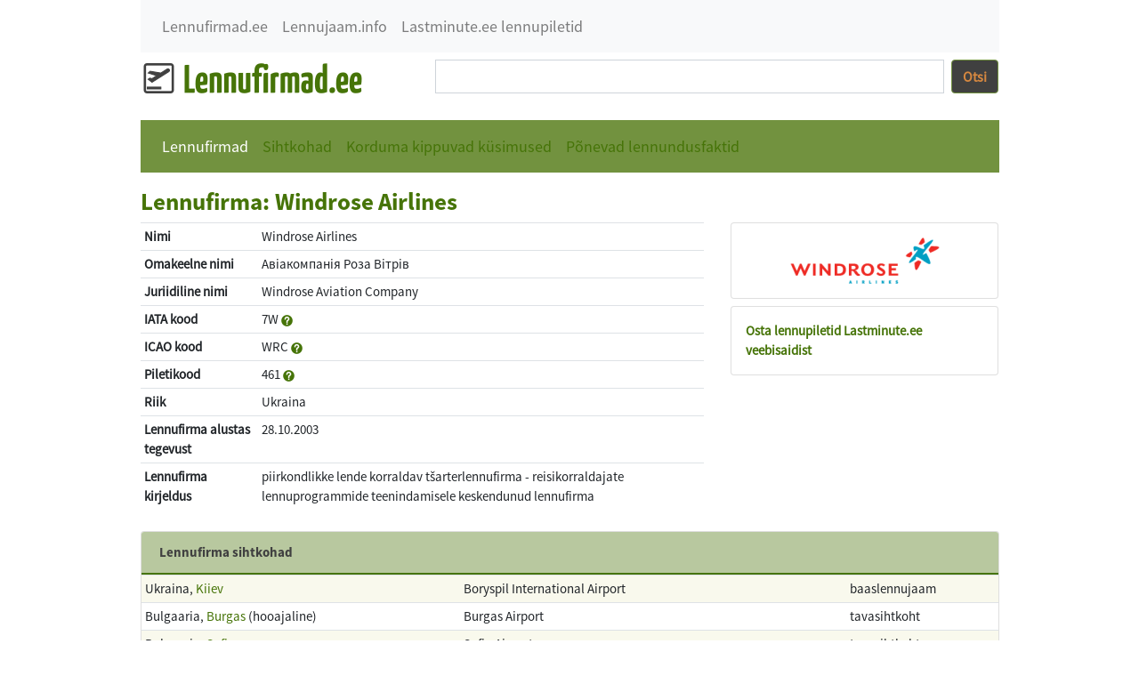

--- FILE ---
content_type: text/html; charset=UTF-8
request_url: https://lennufirmad.ee/et/vedaja/339-windrose-airlines
body_size: 7352
content:














<!DOCTYPE html>
<html xmlns="http://www.w3.org/1999/xhtml" lang="et">
<head>
    <meta http-equiv="content-type" content="text/html;charset=utf-8">
<meta name="viewport" content="width=device-width, initial-scale=1.0, maximum-scale=1.0, user-scalable=0">
<title>Windrose Airlines (Windrose Aviation Company) - Lennufirma info - Lennufirmad.ee - Otsi teavet maailma lennufirmade ja sihtkohtade andmebaasist</title>
<meta name="description" content="Windrose Airlines (Windrose Aviation Company) - Lennufirma info, pakkumised ning vedajaga seotud teave ja seosed Lennufirmad.ee - vaata maailma lennufirmade ja lennunduse sihtkohtade andmebaasi">
<meta name="keywords" content="Windrose Airlines (Windrose Aviation Company) - ">
<link type="text/css" href="/tlib/bootstrap4/css/bootstrap.min.css" rel="stylesheet">
<link rel="stylesheet" href="/tlib/fontawesome/css/fontawesome.css">
<link href="/tlib/fontawesome/css/brands.css" rel="stylesheet">
<link href="/tlib/fontawesome/css/solid.css" rel="stylesheet">
<link type="text/css" href="/css/style.b4.css" rel="stylesheet" media="all">

<link type="image/png" href="/gfx/favicon-www.lennufirmad.ee-48x48.png" rel="icon">
<link type="image/png" href="/gfx/favicon-www.lennufirmad.ee-60x60.png" rel="apple-touch-icon">
<link type="image/png" href="/gfx/favicon-www.lennufirmad.ee-76x76.png" rel="apple-touch-icon" sizes="76x76">
<link type="image/png" href="/gfx/logo-lennufirmad-ee-apple-120x120.png" rel="apple-touch-icon" sizes="120x120">
<link type="image/png" href="/gfx/logo-lennufirmad-ee-apple-152x152.png" rel="apple-touch-icon" sizes="152x152">
<link type="image/png" href="/gfx/logo-lennufirmad-ee-apple-180x180.png" rel="apple-touch-icon" sizes="180x180">

<link type="application/opensearchdescription+xml" href="https://lennufirmad.ee/et/otsing-os" rel="search" title="Lennufirmad.ee">

                        <meta property="og:image" content="/gfx/mod_lennufirma.jpg"/>
            


<script type="application/ld+json">{
        "@context": "http://schema.org",
        "@type": "WebSite",
        "name": "Lennufirmad.ee",
        "alternateName": "Lennufirmad.ee - lennufirmade ja sihtkohtade andmebaas",
        "url": "http://lennufirmad.ee"
    }
</script>

<!-- jQuery (necessary for Bootstrap's JavaScript plugins) -->
<script src="/tlib/jquery-plain/jquery3.min.js"></script>
<script type="text/javascript" src="/tlib/jquery/jquery-ui.js"></script>
<!-- Include all compiled plugins (below), or include individual files as needed -->
<script type="text/javascript" src="/tlib/bootstrap4/js/bootstrap.bundle.min.js"></script>

<link type="text/css" href="/css/jquery/jquery-ui.css" rel="stylesheet" media="all">

<style>
    .ui-autocomplete {
        max-height: 300px;
        overflow-y: auto;
        /* prevent horizontal scrollbar */
        overflow-x: hidden;
        /* add padding to account for vertical scrollbar */
        padding-right: 0px;
    }

    /* IE 6 doesn't support max-height
     * we use height instead, but this forces the menu to always be this tall
     */
    * html .ui-autocomplete {
        height: 300px;
    }

    .ui-autocomplete-loading {
        background: white url('/gfx/loader-102x14.gif') right center no-repeat;
    }

</style>

<script type="text/javascript">
    function yldineOtsing(FormId, otsinguvaliId) {
        var yldotsing_otsitav = $("#" + otsinguvaliId).val();
        if (yldotsing_otsitav == undefined || yldotsing_otsitav == '') {
            return false;
        }

        var url_saidiotsing = '/et/otsing/';
        document.getElementById(FormId).action = url_saidiotsing + yldotsing_otsitav;
        return true;
    }
</script>

<script type="text/javascript" charset="utf-8">
    function logiConsooli(logitekst) {
        var logimine_lubatud = '';
        if (logimine_lubatud != 'prod' && logimine_lubatud != '') {
            console.log(logitekst);
        }
    }

    function makeUrlParametersForTeenus(teenus, fk_keel_id, oleme_haldusvaates) {
        logiConsooli('makeUrlParametersForTeenus start:::' + teenus);
        var tekst = '';
        switch (teenus) {
            case 'teenus_AutocompleteOtsing':
                tekst += '&paring=teenusAutocompleteOtsing';
                break;
            case 'teenus_AutocompleteOtsingAos':
                tekst += '&paring=teenusAutocompleteOtsingAos';
                break;
        }
        logiConsooli('makeUrlParametersForTeenus:::: ' + tekst);
        tekst += "&lang=" + fk_keel_id;
        tekst += '&callback=?';
        logiConsooli('makeUrlParametersForTeenus end: ' + tekst);
        return tekst;
    }

    function suuna_autocompleteyldotsingusse(url_moodul, valikuParams) {
        logiConsooli('suuna_autocompleteyldotsingusse()-start');
        logiConsooli('+++++++++++');
        logiConsooli(valikuParams);
        logiConsooli('+++++++++++');

        var url = '';
        url += url_moodul;
        logiConsooli('+++++++++++ ' + url);

        url += valikuParams.valitud_tekst;

        logiConsooli(url);
        window.location.href = url;
        logiConsooli('suuna_autocompleteyldotsingusse()-end');
    }

    function autocompleteEbaOnnestumine(logitekst) {
        logiConsooli(logitekst);
        $("#otsinguviga").show();
    }

    function autocompleteOnnestumine(logitekst) {
        logiConsooli(logitekst);
        $("#otsinguviga").hide();
    }

    function test() {
        logiConsooli("?????????????????????");
    }

    function autocompleteOtsingForYldotsing(fk_keel_id, keel) {
        // selleks et näitaks <strong tage boldina valikuaknas>
        $.extend($.ui.autocomplete.prototype, {
            _renderItem: function (ul, item) {
                var html = item.label;
                return $("<li></li>")
                    .data("item.autocomplete", item)
                    .append($("<a></a>").html(html))
                    .appendTo(ul);
            }
        });

        // paneme otsinguliigi eraldi reale
        $.widget("custom.autocomplete", $.ui.autocomplete, {
            _create: function () {
                this._super();
                this.widget().menu("option", "items", "> :not(.ui-autocomplete-category)");
            },
            _renderMenu: function (ul, items) {
                var that = this,
                    currentCategory = "";

                $.each(items, function (index, item) {
                    if (item.otsinguliik != currentCategory) {
                        //ul.append( "<li class='ui-autocomplete-category'>" + "<img src='../../../../../../glib/img/sm_google_16x16.png' alt='riigilipp' /><u>"+item.otsinguliik + "</u></li>" );
                        ul.append("<li class='ui-autocomplete-category'><u>" + item.otsinguliik_tolge + "</u></li>");
                        currentCategory = item.otsinguliik;
                    }
                    that._renderItemData(ul, item);
                });
            }
        });

        var auto_cache = {};

        $(".yldotsing_otsitav").autocomplete(
            {
                source: function (request, response) {
                    //logiConsooli('_1');
                    // kontrollime, kas sellist päringut on juba tehtud, kui jah siis kuvame vastused mälust
                    if (request.term in auto_cache) {
                        var onnestus = 0;
                        response($.map(auto_cache[request.term].items, function (item) {
                            logiConsooli('autocomplete otsing mälust');
                            onnestus = 1;

                            var text = item.otsingustring;
                            var text_value = item.otsingustring;

                            return {
                                //label: item.linn + (item.riiknimi ? ", " + item.riiknimi : "") + ", " + item.lennujaamanimi + " (" + item.ljkood+ ")", //valikutes kuvatavad väärtused
                                label: text.replace(
                                    new RegExp(
                                        "(?![^&;]+;)(?!<[^<>]*)(" +
                                        $.ui.autocomplete.escapeRegex(request.term) +
                                        ")(?![^<>]*>)(?![^&;]+;)", "gi"),
                                    "<strong>$1</strong>"),
                                value: request.term, // vaartus mis kirjutatakse labeli reale
                                otsinguliik: item.otsinguliik,
                                otsinguliik_tolge: item.otsinguliik_tolge,
                                valitud_tekst: text_value
                            }
                        }));
                        if (onnestus == 0) {
                            autocompleteEbaOnnestumine('EBAÕNNESTUMINE autocomplete autocache');
                        } else {
                            autocompleteOnnestumine('ÕNNESTUMINE autocomplete autocache');
                        }
                        $(".yldotsing_otsitav").removeClass("ui-autocomplete-loading"); // eemaldame laadimise ikooni
                        return; // märk et info on laetud ja enam ei näitaks laadimise ikooni
                    }

                    var oleme_haldusvaates = '';
                    // nt https://dev.reisiekspert.ee/glib/lib/ws/webservice.php?ws=soovita_aos&otsing_from=&q=ali%20baba%20palace&paring=teenusAutocompleteOtsingAo&lang=9&callback=?
                    var autocomplete_url = "/glib/lib/ws/webservice.php?ws=soovita_aos&otsing_from=&q=" + encodeURI(request.term) + makeUrlParametersForTeenus('teenus_AutocompleteOtsingAos', fk_keel_id, oleme_haldusvaates);
                    $.ajax({
                        url: autocomplete_url,
                        dataType: "jsonp",
                        type: "GET",
                        contentType: "application/json; charset=utf-8",
                        crossDomain: true,
                        success: function (data) {

                            // var test = JSON.stringify(data.items);
                            var onnestus = 0;
                            auto_cache[request.term] = data; // jätame vastuse meelde
                            response($.map(data.items, function (item) {
                                onnestus = 1;
                                var text = item.otsingustring;
                                var text_value = item.otsingustring;
                                return {
                                    label: text.replace(
                                        new RegExp(
                                            "(?![^&;]+;)(?!<[^<>]*)(" +
                                            $.ui.autocomplete.escapeRegex(request.term) +
                                            ")(?![^<>]*>)(?![^&;]+;)", "gi"),
                                        "<strong>$1</strong>"),
                                    value: request.term, // vaartus mis kirjutatakse labeli reale
                                    otsinguliik: item.otsinguliik,
                                    otsinguliik_tolge: item.otsinguliik_tolge,
                                    valitud_tekst: text_value
                                }
                            }));
                            if (onnestus == 0) {
                                autocompleteEbaOnnestumine('EBAÕNNESTUMINE autocomplete');
                            } else {
                                autocompleteOnnestumine('ÕNNESTUMINE autocomplete');
                            }
                        },
                        error: function (data) {
                            autocompleteEbaOnnestumine('EBAÕNNESTUMINE autocomplete');
                            $(".yldotsing_otsitav").removeClass("ui-autocomplete-loading"); // eemaldame laadimise ikooni, ka siis kui on viga vastuses
                        },
                        complete: function (event) {
                            $(".yldotsing_otsitav").removeClass("ui-autocomplete-loading"); // eemaldame laadimise ikooni, ka siis kui on viga vastuses
                        }
                    });
                },
                delay: 300,
                minLength: 3,
                // valides otsingusisestus kasti menüüst kirje, väärtustame selle kohased väljad
                select: function (event, ui) {
                    //logiConsooli("valitud kirje" + JSON.stringify(ui));
                    suuna_autocompleteyldotsingusse("/et/otsing/", ui.item);
                },
                open: function () {
                    $(this).removeClass("ui-corner-all").addClass("ui-corner-top");
                },
                close: function () {
                    $(this).removeClass("ui-corner-top").addClass("ui-corner-all");
                }
            }
        );
    }

    $(function () {
        var fk_keel_id = "9";
        var keel = "et";

        // kõik tegevused, seoses kliendi poolt autocomplete otsingu välja sisestatavaga
        var of_kasuta_aos = "";
        if (of_kasuta_aos == '1') {
            autocompleteOtsingForYldotsing(fk_keel_id, keel);
        }
    });

</script>


</head>
<body>

        <style>
    @media print {
        .printimisevaadeHide {
            display: none;
        }
    }
</style>
<div class="container">
    

    
        <div class="d-block d-md-none">
        <nav class="navbar navbar-light mainnavbar p-1 m-0">

                                                                            <a class="navbar-brand" href="/">
                    <img src="/gfx/logo-lennufirmad-ee-h50px.png"
                         class="img-fluid"
                         alt="Lennufirmad.ee"
                         title="Lennufirmad.ee">
                </a>
            
            
                            <button class="navbar-toggler" type="button" data-toggle="collapse"
                        data-target="#navbarNav"
                        aria-controls="navbarNav" aria-expanded="false" aria-label="Toggle navigation">
                    <span class="navbar-toggler-icon"></span>
                </button>
                                        <div class=" collapse navbar-collapse text-left" id="navbarNav">
                        <ul class="navbar-nav mr-auto">
                                    <li class="nav-item active">
                                            <a class="nav-link" href="/et/vedaja">Lennufirmad</a>
                                    </li>
                                                <li class="nav-item ">
                                            <a class="nav-link" href="/et/sihtkoht">Sihtkohad</a>
                                    </li>
                                                <li class="nav-item ">
                                            <a class="nav-link" href="/et/kkk">Korduma kippuvad küsimused</a>
                                    </li>
                                                <li class="nav-item ">
                                            <a class="nav-link" href="/et/lennundusfaktid">Põnevad lennundusfaktid</a>
                                    </li>
                        </ul>

                </div>
                                        <div class="p-0 m-0">
                    <form name="yldotsing_518" id="yldotsing_form_518" action="" method="post"
      onsubmit="return yldineOtsing('yldotsing_form_518','yldotsing_otsitav_518');">
    <div class="input-group">
        <input type="hidden" name="oa" value="3" id="otsingu_alguskoht">
        <input id="otsingukoht" type="hidden" name="otsingukoht" value="3">
        <input id="yldotsing_otsitav_518" class="form-control yldotsing_otsitav" type="search"
               data-toggle="tooltipforlargedisplay"
               title="Seda üldotsingut saad kasutada teabe leidmiseks kõikidelt käesoleva veebisaidi lehtedelt"
               placeholder=""
               name="yldotsing_otsitav"
               maxlength="200" size="75%" accesskey="o" value="">
        <div class="input-group-btn">
            <button type="submit" class="btn btn-default ml-2" data-toggle="tooltipforlargedisplay"
                    title="Otsi infot meie veebisaidist">Otsi</button>
        </div>
    </div>
</form>
                </div>
                    </nav>
                    <div class="row mt-2">
                            <div class="col-12" style="background-color:white;">
                                                                                                
            <div style="position: relative; left: 0; top: 0;">
                                    <img src="/gfx/mod_lennufirma.jpg"
                         class="big_banner img-fluid"
                         alt="">
                                                </div>
        </div>
    
            </div>
            </div>

        <div class="d-none d-md-block ">
        <div class="row no-gutters ">

                                        <div class="col-12 pb-2">
                    <nav class="navbar navbar-expand-sm navbar-light bg-light">
                        <ul class="navbar-nav mr-auto">
                                                            <li class="nav-item ">
                                    <a class="nav-link" href="https://lennufirmad.ee"
                                       title="Lennufirmad.ee">Lennufirmad.ee</a>
                                </li>
                                                            <li class="nav-item ">
                                    <a class="nav-link" href="https://lennujaam.info"
                                       title="Lennujaam.info">Lennujaam.info</a>
                                </li>
                                                            <li class="nav-item ">
                                    <a class="nav-link" href="https://lastminute.ee/et/odavad-lennud"
                                       title="Lastminute.ee lennupiletid">Lastminute.ee lennupiletid</a>
                                </li>
                                                    </ul>
                                            </nav>
                </div>
            
                                        <div class="col-12 mb-1">
                    <div class="row">
                        <div class="col-4 text-left ">
                                                                                                                                                            <a class="" href="/">
                                    <img src="/gfx/logo-lennufirmad-ee-h42px.png"
                                         class="img-fluid"
                                         alt="Lennufirmad.ee"
                                         title="Lennufirmad.ee">
                                </a>
                                                    </div>
                                                    <div class="col-8 text-right">
                                <div class="p-0 m-0">
                                    <form name="yldotsing_870" id="yldotsing_form_870" action="" method="post"
      onsubmit="return yldineOtsing('yldotsing_form_870','yldotsing_otsitav_870');">
    <div class="input-group">
        <input type="hidden" name="oa" value="3" id="otsingu_alguskoht">
        <input id="otsingukoht" type="hidden" name="otsingukoht" value="3">
        <input id="yldotsing_otsitav_870" class="form-control yldotsing_otsitav" type="search"
               data-toggle="tooltipforlargedisplay"
               title="Seda üldotsingut saad kasutada teabe leidmiseks kõikidelt käesoleva veebisaidi lehtedelt"
               placeholder=""
               name="yldotsing_otsitav"
               maxlength="200" size="75%" accesskey="o" value="">
        <div class="input-group-btn">
            <button type="submit" class="btn btn-default ml-2" data-toggle="tooltipforlargedisplay"
                    title="Otsi infot meie veebisaidist">Otsi</button>
        </div>
    </div>
</form>
                                </div>
                            </div>
                                            </div>
                </div>
            
                                        <div class="col-12" style="background-color:white;">
                                                                                                
            <div style="position: relative; left: 0; top: 0;">
                                    <img src="/gfx/mod_lennufirma.jpg"
                         class="big_banner img-fluid"
                         alt="">
                                                </div>
        </div>
    
            
                                        <div class="col-12" style="background-color:white;">
                    <nav id="menyynupp" class="navbar navbar-expand-sm mainnavbar">
                        <div class="">
                                <ul class="navbar-nav mr-auto">
                                    <li class="nav-item active">
                                            <a class="nav-link" href="/et/vedaja">Lennufirmad</a>
                                    </li>
                                                <li class="nav-item ">
                                            <a class="nav-link" href="/et/sihtkoht">Sihtkohad</a>
                                    </li>
                                                <li class="nav-item ">
                                            <a class="nav-link" href="/et/kkk">Korduma kippuvad küsimused</a>
                                    </li>
                                                <li class="nav-item ">
                                            <a class="nav-link" href="/et/lennundusfaktid">Põnevad lennundusfaktid</a>
                                    </li>
                        </ul>

                        </div>
                    </nav>
                </div>
                    </div>
    </div>

        
    <div class="row mt-2 mb-2">
        <div class="col-12">
            <style type="text/css">

    .gallerytn_lennufirma_logod img {
        width: 200px;
        border: 4px solid #555;
        padding: 1px;
        margin: 0 10px 10px 0;
    }

    .gallerytn img {
        height: 100px;
        border: 4px solid #555;
        padding: 1px;
        margin: 0 10px 10px 0;
    }

    .gallerytn img:hover {
        background-color: transparent;
        text-decoration: none;
        border: 4px solid #00ccff;
        cursor: pointer;
    }

    .gallerytn a:hover {
        background-color: transparent;
        text-decoration: none;

    }
</style>




    <h1 class="mt-2">
        <span itemprop="name">
            Lennufirma:&nbsp;Windrose Airlines</span>
    </h1>
        <div class="row">
        <div class="col-12 col-md-4  order-md-2 mb-2">
                            <div class="card p-3">
                    <img style="margin: auto;" class="img-fluid"
                         src="https://foto.piletid.eu/logo/airline/lennufirma-windrose-airlines.png"
                         title="Windrose Airlines" alt="Windrose Airlines">
                </div>
                                        <div class="card mt-2 p-3">
                    <b><a href="https://lastminute.ee/et/odavad-lennud"
                          title="Osta lennupiletid Lastminute.ee veebisaidist">Osta lennupiletid Lastminute.ee veebisaidist</a></b>
                </div>
                    </div>
        <div class="col-12 col-md-8  order-md-1">
            <table class="table table-sm">

                
                                    <tr>
                        <td width="21%">
                            <b>Nimi</b>
                        </td>
                        <td>Windrose Airlines</td>
                    </tr>
                
                
                                    <tr>
                        <td width="21%">
                            <b>Omakeelne nimi</b>
                        </td>
                        <td>Авіакомпанія Роза Вітрів</td>
                    </tr>
                
                                    <tr>
                        <td width="21%">
                            <b>Juriidiline nimi</b>
                        </td>
                        <td>Windrose Aviation Company</td>
                    </tr>
                
                                    <tr>
                        <td width="21%">
                            <b>IATA kood</b>
                        </td>
                        <td>7W <a href='http://lennufirmad.ee/et/kkk/7-mis-on-iata-kood'><img src='/gfx/kysimus.png' alt='Mis on iata kood?' title='Mis on iata kood?' style=border:0;'></a></td>
                    </tr>
                
                                    <tr>
                        <td width="21%">
                            <b>ICAO kood</b>
                        </td>
                        <td>WRC <a href='http://lennufirmad.ee/et/kkk/8-mis-on-icao-kood'><img src='/gfx/kysimus.png' alt='Mis on icao kood?' title='Mis on icao kood?' style=border:0;'></a></td>
                    </tr>
                
                                    <tr>
                        <td width="21%">
                            <b>Piletikood</b>
                        </td>
                        <td>461 <a href='http://lennufirmad.ee/et/kkk/9-mis-on-iata-piletikood'><img src='/gfx/kysimus.png' alt='Mis on iata piletikood?' title='Mis on iata piletikood?' style=border:0;'></a></td>
                    </tr>
                
                
                
                                                    <tr>
                        <td width="21%">
                            <b>Riik</b>
                        </td>

                        <td>
                                                            Ukraina
                                                    </td>
                    </tr>
                
                
                                
                
                                    <tr>
                        <td width="21%">
                            <b>Lennufirma alustas tegevust</b>
                        </td>
                        <td>28.10.2003</td>
                    </tr>
                
                                    <tr>
                        <td width="21%">
                            <b>Lennufirma kirjeldus</b>
                        </td>
                        <td>piirkondlikke lende korraldav tšarterlennufirma - reisikorraldajate lennuprogrammide teenindamisele keskendunud lennufirma</td>
                    </tr>
                
                
                            </table>
        </div>
    </div>
        



    <div class="row">
        <div class="col-12 col-sm-12 col-md-12 col-lg-12">
            


        </div>
    </div>






    <div class="card  mt-2">
        <div class="card-header">
                            Lennufirma sihtkohad                    </div>
        <table class="table table-sm table-striped">
                            <tr>
                    <td>Ukraina, <a
                                href="https://lennufirmad.ee/et/sihtkoht/1562-kiiev">Kiiev</a>                    </td>
                    <td>Boryspil International Airport</td>
                    <td>baaslennujaam</td>
                </tr>
                            <tr>
                    <td>Bulgaaria, <a
                                href="https://lennufirmad.ee/et/sihtkoht/1567-burgas">Burgas</a> (hooajaline)                    </td>
                    <td>Burgas Airport</td>
                    <td>tavasihtkoht</td>
                </tr>
                            <tr>
                    <td>Bulgaaria, <a
                                href="https://lennufirmad.ee/et/sihtkoht/1568-sofia">Sofia</a>                    </td>
                    <td>Sofia Airport</td>
                    <td>tavasihtkoht</td>
                </tr>
                            <tr>
                    <td>Hispaania, <a
                                href="https://lennufirmad.ee/et/sihtkoht/994-barcelona">Barcelona</a> (hooajaline)                    </td>
                    <td>Barcelona Airport</td>
                    <td>tavasihtkoht</td>
                </tr>
                            <tr>
                    <td>Horvaatia, <a
                                href="https://lennufirmad.ee/et/sihtkoht/1993-pula">Pula</a> (hooajaline)                    </td>
                    <td>Pula Airport</td>
                    <td>tavasihtkoht</td>
                </tr>
                            <tr>
                    <td>Horvaatia, <a
                                href="https://lennufirmad.ee/et/sihtkoht/1994-split">Split</a> (hooajaline)                    </td>
                    <td>Split Airport</td>
                    <td>tavasihtkoht</td>
                </tr>
                            <tr>
                    <td>Horvaatia, <a
                                href="https://lennufirmad.ee/et/sihtkoht/1995-zagreb">Zagreb</a>                    </td>
                    <td>Zagreb Airport</td>
                    <td>tavasihtkoht</td>
                </tr>
                            <tr>
                    <td>Kreeka, <a
                                href="https://lennufirmad.ee/et/sihtkoht/1621-irákleio">Irákleio</a> (hooajaline)                    </td>
                    <td>Heraklion Nikos Kazantzakis Airport</td>
                    <td>tavasihtkoht</td>
                </tr>
                            <tr>
                    <td>Kreeka, <a
                                href="https://lennufirmad.ee/et/sihtkoht/1625-korfu">Korfu</a> (hooajaline)                    </td>
                    <td>Corfu Ioannis Kapodistrias Airport</td>
                    <td>tavasihtkoht</td>
                </tr>
                            <tr>
                    <td>Küpros, <a
                                href="https://lennufirmad.ee/et/sihtkoht/1571-larnaca">Larnaca</a> (hooajaline)                    </td>
                    <td>Larnaca International</td>
                    <td>tavasihtkoht</td>
                </tr>
                            <tr>
                    <td>Makedoonia, <a
                                href="https://lennufirmad.ee/et/sihtkoht/2391-skopje">Skopje</a>                    </td>
                    <td>Skopje Airport</td>
                    <td>tavasihtkoht</td>
                </tr>
                            <tr>
                    <td>Montenegro, <a
                                href="https://lennufirmad.ee/et/sihtkoht/2145-podgorica">Podgorica</a>                    </td>
                    <td>Podgorica Golubovci Airport</td>
                    <td>tavasihtkoht</td>
                </tr>
                            <tr>
                    <td>Rumeenia, <a
                                href="https://lennufirmad.ee/et/sihtkoht/1798-bukarest">Bukarest</a>                    </td>
                    <td>Otopeni International Airport</td>
                    <td>tavasihtkoht</td>
                </tr>
                            <tr>
                    <td>Serbia, <a
                                href="https://lennufirmad.ee/et/sihtkoht/2144-belgrad">Belgrad</a>                    </td>
                    <td>Belgrade Nikola Tesla Airport</td>
                    <td>tavasihtkoht</td>
                </tr>
                            <tr>
                    <td>Türgi, <a
                                href="https://lennufirmad.ee/et/sihtkoht/2727-bodrum">Bodrum</a> (hooajaline)                    </td>
                    <td>Bodrum-Milas Airport</td>
                    <td>tavasihtkoht</td>
                </tr>
                            <tr>
                    <td>Türgi, <a
                                href="https://lennufirmad.ee/et/sihtkoht/2173-dalaman">Dalaman</a> (hooajaline)                    </td>
                    <td>Dalman Airport</td>
                    <td>tavasihtkoht</td>
                </tr>
                            <tr>
                    <td>Ukraina, <a
                                href="https://lennufirmad.ee/et/sihtkoht/1559-dnipro">Dnipro</a>                    </td>
                    <td>Dnipropetrovsk Airport</td>
                    <td>tavasihtkoht</td>
                </tr>
                            <tr>
                    <td>Ukraina, <a
                                href="https://lennufirmad.ee/et/sihtkoht/1561-harkiv">Harkiv</a>                    </td>
                    <td>Kharkiv International Airport</td>
                    <td>tavasihtkoht</td>
                </tr>
                            <tr>
                    <td>Ukraina, <a
                                href="https://lennufirmad.ee/et/sihtkoht/1560-ivano-frankivsk">Ivano-Frankivsk</a>                    </td>
                    <td>Ivano-Frankivsk International Airport</td>
                    <td>tavasihtkoht</td>
                </tr>
                            <tr>
                    <td>Ukraina, <a
                                href="https://lennufirmad.ee/et/sihtkoht/2649-kherson">Kherson</a>                    </td>
                    <td>Kherson Airport</td>
                    <td>tavasihtkoht</td>
                </tr>
                            <tr>
                    <td>Ukraina, <a
                                href="https://lennufirmad.ee/et/sihtkoht/3141-krõvõi-rig">Krõvõi Rig</a>                    </td>
                    <td>Kryvyi Rih Airport</td>
                    <td>tavasihtkoht</td>
                </tr>
                            <tr>
                    <td>Ukraina, <a
                                href="https://lennufirmad.ee/et/sihtkoht/1563-lviv">Lviv</a>                    </td>
                    <td>Lviv Danylo Halytskyi International Airport</td>
                    <td>tavasihtkoht</td>
                </tr>
                            <tr>
                    <td>Ukraina, <a
                                href="https://lennufirmad.ee/et/sihtkoht/4071-mõkolajiv">Mõkolajiv</a>                    </td>
                    <td>Mykolaiv Airport</td>
                    <td>tavasihtkoht</td>
                </tr>
                            <tr>
                    <td>Ukraina, <a
                                href="https://lennufirmad.ee/et/sihtkoht/1564-odessa">Odessa</a>                    </td>
                    <td>Odessa International Airport</td>
                    <td>tavasihtkoht</td>
                </tr>
                            <tr>
                    <td>Ukraina, <a
                                href="https://lennufirmad.ee/et/sihtkoht/2659-zaporižžja">Zaporižžja</a>                    </td>
                    <td>Zaporizhia International Airport</td>
                    <td>tavasihtkoht</td>
                </tr>
                            <tr>
                    <td>Ukraina, <a
                                href="https://lennufirmad.ee/et/sihtkoht/2644-tšernivtsi">Tšernivtsi</a>                    </td>
                    <td>Chernivtsi Airport</td>
                    <td>tavasihtkoht</td>
                </tr>
                            <tr>
                    <td>Ukraina, <a
                                href="https://lennufirmad.ee/et/sihtkoht/2656-užgorod">Užgorod</a>                    </td>
                    <td>Uzhhorod International Airport</td>
                    <td>tavasihtkoht</td>
                </tr>
                    </table>
    </div>


    <div class="card  mt-2">
        <div class="card-header">
                            Kasutatavad lennukitüübid                    </div>
        <table class="table table-sm table-striped" width="100%">
                            <tr>
                    <td>Aerospatiale/Aeritalia  ATR-72</td>
                    <td>turbopropellermootoritega lennuk                        ,&nbsp;kitsakereline lennuk</td>
                </tr>
                            <tr>
                    <td>Airbus A320-100/200</td>
                    <td>reaktiivlennuk                        ,&nbsp;kitsakereline lennuk</td>
                </tr>
                            <tr>
                    <td>Airbus A321</td>
                    <td>reaktiivlennuk                        ,&nbsp;kitsakereline lennuk</td>
                </tr>
                            <tr>
                    <td>Embraer RJ145</td>
                    <td>reaktiivlennuk                        ,&nbsp;kitsakereline lennuk</td>
                </tr>
                    </table>
    </div>



        </div>
    </div>

    
                <!-- footer -->
    <nav class="navbar navbar-light bg-light rounded">
        <div class="navbar-collapse justify-content-md-center text-center">
            <p>
                <a href="/et/saidi-info" title="Veebisaidi info">Veebisaidi info</a>
<a href="/et/sisukaart" title="Sisukaart">Sisukaart</a>
<a href="/et/otsing" title="Saidi üldotsing">Saidi üldotsing</a>
<a href="/et/kirjuta-meile" title="Kirjuta meile mida saame paremini teha">Kirjuta meile</a>

            </p>
            Lennufirmad.ee - maailma lennufirmade ja lennunduse sihtkohtade andmebaas        </div>
    </nav>
    
    
</div><!-- .container -->



    <!-- Start RWA Code -->
<script type="text/javascript">
  var _paq = _paq || [];
  _paq.push(['trackPageView']);
  _paq.push(['enableLinkTracking']);
  (function() {
    var u="//rwa.piletid.eu/";
    _paq.push(['setTrackerUrl', u+'piwik.php']);
    _paq.push(['setSiteId', 30]);
    _paq.push(['setSecureCookie', true]);
    var d=document, g=d.createElement('script'), s=d.getElementsByTagName('script')[0];
    g.type='text/javascript'; g.async=true; g.defer=true; g.src=u+'piwik.js'; s.parentNode.insertBefore(g,s);
  })();
</script>
<noscript><p><img src="//rwa.piletid.eu/piwik.php?idsite=30" style="border:0;" alt="" /></p></noscript>
<!-- End RWA Code -->
<!-- kypsetet 0.16 sekundiga -->



<div id="tooltipplace" class="d-none d-md-block"></div>

    <script>
        $(function () {
            $('[data-toggle="tooltip"]').tooltip()
        })

        $(function () {
            $('[data-toggle="tooltipforlargedisplay"]').tooltip({
                container: '#tooltipplace',
                placement: 'top',
                trigger: "hover"
            });
        })
    </script>

</body>
</html>

--- FILE ---
content_type: text/css
request_url: https://lennufirmad.ee/css/style.b4.css
body_size: 1432
content:
/*

http://www.colorcombos.com/color-scheme-217.html
Hex 1:  #C86000
Hex 2:  #D68840
Hex 3:  #72923F
Hex 4:  #467408
Hex 5:  #404040

*/

/*.navbar-default .navbar-nav>.active>a, .navbar-default .navbar-nav>.active>a:focus, .navbar-default .navbar-nav>.active>a:hover {*/
    /*color: #FFFFFF;*/
    /*background-color: #72923F;*/
/*}*/


.navbar-light .navbar-nav .active>.nav-link, .navbar-light .navbar-nav .nav-link.active, .navbar-light .navbar-nav .nav-link.show, .navbar-light .navbar-nav .show>.nav-link{
    color: #FFFFFF!important;
    background-color: #72923F;
}


.nav-item.active>a  {
    color: #FFFFFF!important;
    background-color: #72923F;
}


.navbar-default .navbar-nav>li>a {
    color: #404040;
    }

/*
.promohind {
    background-color: #FDE5B3;
    float: right;
    font-size: 2.2em;
    font-family: "Rambla bold", sans-serif;
    font-weight: bold;
}
*/

@media (min-width: 1200px) {
    .container {
        width: 995px;
    }
}

@font-face {
    font-family: "SourceSansPro regular";
    src: url(/media/fnt/sourcesanspro-regular.woff) format("woff");
}

@font-face {
    font-family: "SourceSansPro bold";
    src: url(/media/fnt/sourcesanspro-bold.woff) format("woff");
}

@font-face {
    font-family: "SourceSansPro semibold";
    src: url(/media/fnt/sourcesanspro-semibold.woff) format("woff");
}


body {
    font-family: "SourceSansPro regular", sans-serif;
    font-size: 15px;
    /*    background: #feecc0; */
    margin: 0;
    padding: 0;
}

h1 {
    font-family: "SourceSansPro bold", sans-serif;
    color: #467408;
    font-size: 1.8em;
    font-weight: normal;
}

.jumbotron h1 {
    font-family: "SourceSansPro bold", sans-serif;
    color: #404040; 

    font-size: 2.0em;
    font-weight: normal;
}


h2 {
    color: #467408;
    font-family: "SourceSansPro semibold", sans-serif;
    font-size: 1.4em;
    font-weight: normal;
    text-align: left
}

h3 {
    color: #72923F;
    font-family: "SourceSansPro semibold", sans-serif;
    font-size: 1.2em;
    font-weight: normal;
    border-bottom: 1px dotted #72923F;
}

h4 {
    color: #72923F;
    font-size: 1.1em;
    font-weight: bold;
}


a {
    color: #467408;
}

a:hover, a:focus {
    color: #C86000;
    text-shadow: -1px 1px 6px #D68840, 1px -1px 6px #D68840;
    text-decoration: none;
}

.btn-default {
    background-color: #404040;
    color: #D68840;
/*    font-size: 3.1em; */
    font-weight: bold;
    border-color: #72923F;
}

.btn-default:hover {
    color: #467408;
    background-color: #D68840;
    border-color: #467408;
}

.form-control:focus {
    border-color: #467408;
    outline: 0px none;
    box-shadow: 0px 1px 1px rgba(0, 0, 0, 0.075) inset, 0px 0px 8px rgba(70, 116, 8, 0.82);
}

::-moz-selection {
    background: #dde8ca;
    text-shadow: none;
}

::selection {
    background: #dde8ca;
    text-shadow: none;
}


.mainnavbar {
    background-color: #72923F;
}

.navbar-default .navbar-nav > .open > a, .navbar-default .navbar-nav > .open > a:focus, .navbar-default .navbar-nav > .open > a:hover {
    background-color: #72923F;
}

.navbar-nav {
    font-size: 1.2em;
}


.dropdown-menu {
    background-color: #FCD47B;
}

.jumbotron {
/*    background-color: #D68840; */
    background-color: #c1d79f; 
    min-height: 210px;
}

/*.linklist .navbar-default .navbar { min-height:28px; height: 28px; }
.linklist .navbar-default .navbar .navbar-brand{ padding: 0px 12px;font-size: 16px;line-height: 28px; }
.linklist .navbar-default .navbar .navbar-nav > li > a {  padding-top: 0px; padding-bottom: 0px; line-height: 28px; }
*/

.list-group-item.active, .list-group-item.active:focus, .list-group-item.active:hover {
    z-index: 2;
    color: #FFFFFF;
    background-color: #72923F;
    border-color: #404040;
}

.well {
    min-height: 20px;
    padding: 19px;
    margin-bottom: 20px;
    background-color: #ffffff;
    border: 1px solid #d7e7b9;
}

/* tabelite triibutus */
.table-striped>tbody>tr:nth-child(odd)>td,
.table-striped>tbody>tr:nth-child(odd)>th {
 background-color: #f9f9ed;
 }
 
div.img-valign {
  /*height: 10em;*/
  position: relative;
}

div.img-valign img {
  margin-left: 5px;
  margin-right: 0px;
  margin-top: 0px;
  margin-bottom: 0px;
  position: absolute;
  top: 50%;
  transform: translate(0, -50%);
}

.panel-primary>.panel-heading {
background-color: #e6eecc;
border-color: #e6eecc;
}

.panel-primary {
border-color: #e6eecc;
}

h2.panel-title {
    color: #467408;
    font-size: 1.4em;
}

ul.loend {
    list-style: disc;
    margin-left: 0px;
    padding-left: 2em;
/* text-indent: -0.5em; */
}

.card-header {
/*    padding: .75rem 1.25rem; */
/*    margin-bottom: 0; */
    font-family: "SourceSansPro bold", sans-serif;
    color: #404040;
    background-color: #B8C89F;
    border-bottom: 2px solid #467408;
}

.btn-link {
/*    font-weight: 400; */
    color: #ffffff;
    text-decoration: none;
}
